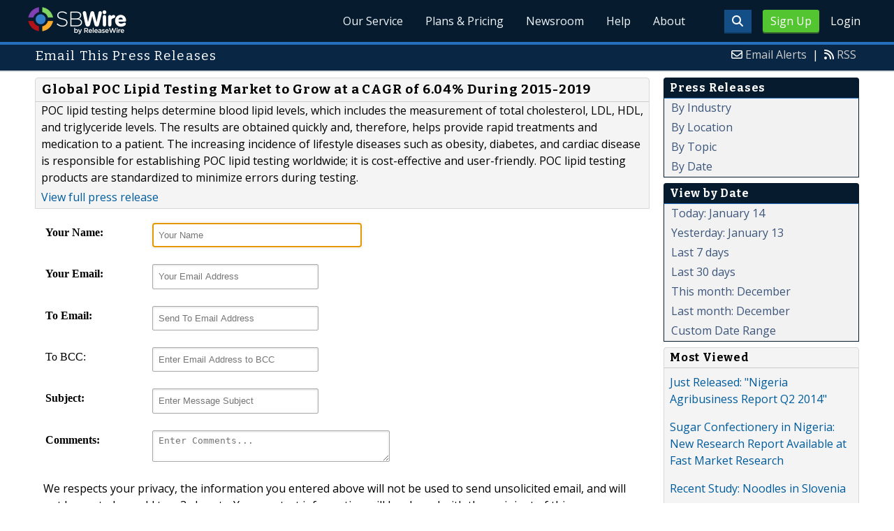

--- FILE ---
content_type: text/html; charset=UTF-8
request_url: http://www.sbwire.com/press-releases/email/686013
body_size: 8379
content:
<!doctype html>
<html lang="en">
<head>
<title>SBWire - The Small Business Newswire |  Press Releases</title>
<meta charset="utf-8">
<meta name="viewport" content="initial-scale=1" />
<link rel="icon" type="image/x-icon" href="/favicon.ico" />
<link rel="shortcut icon" href="/favicon.ico" type="image/x-icon" />
<link rel="apple-touch-icon" sizes="76x76" href="/apple-touch-icon-76x76.png">
<link rel="apple-touch-icon" sizes="152x152" href="/apple-touch-icon-152x152.png">
<link rel="apple-touch-icon" sizes="120x120" href="/apple-touch-icon-120x120.png">
<link rel="apple-touch-icon" sizes="180x180" href="/apple-touch-icon-120x120.png">
    <link rel="manifest" href="/manifest.json">
<meta name="Keywords" content="sbwire,press release, press release distribution, newswire, targeting, marketing" />
<meta name="Description" content="SBWire’s press release distribution service helps small businesses connect with their target audiences across the globe." />
<meta property="fb:pages" content="76322804502" /><meta property="og:site_name" content="SBWire"/><meta property="og:url" content="http://www.sbwire.com/"/><meta property="og:image" content="http://www.releasewire.com/images/logos/sbwire-profile-300x300.png" /><meta name="twitter:card" content="Summary"><meta name="twitter:site" content="@sbwire"><meta name="twitter:url" content="http://www.sbwire.com/"><meta name="twitter:image" content="http://www.releasewire.com/images/logos/sbwire-profile-300x300.png">    <link crossorigin="anonymous"
          href="//assets.releasewire.com/css/main.min.211.css"
          media="all" rel="stylesheet">
    <script src="https://kit.fontawesome.com/4d3206a23e.js" crossorigin="anonymous"></script>

    <script>
        var _rollbarConfig = {
            accessToken: '40820d8aa7a34eceb4f1c5dbf10cd01b',
            captureUncaught: true,
            captureUnhandledRejections: true,
            payload: {
                server: { host: 'www.sbwire.com' } ,                 environment: 'development'
            }
        };
        // Rollbar Snippet
        !function(r){var e={};function o(n){if(e[n])return e[n].exports;var t=e[n]={i:n,l:!1,exports:{}};return r[n].call(t.exports,t,t.exports,o),t.l=!0,t.exports}o.m=r,o.c=e,o.d=function(r,e,n){o.o(r,e)||Object.defineProperty(r,e,{enumerable:!0,get:n})},o.r=function(r){"undefined"!=typeof Symbol&&Symbol.toStringTag&&Object.defineProperty(r,Symbol.toStringTag,{value:"Module"}),Object.defineProperty(r,"__esModule",{value:!0})},o.t=function(r,e){if(1&e&&(r=o(r)),8&e)return r;if(4&e&&"object"==typeof r&&r&&r.__esModule)return r;var n=Object.create(null);if(o.r(n),Object.defineProperty(n,"default",{enumerable:!0,value:r}),2&e&&"string"!=typeof r)for(var t in r)o.d(n,t,function(e){return r[e]}.bind(null,t));return n},o.n=function(r){var e=r&&r.__esModule?function(){return r.default}:function(){return r};return o.d(e,"a",e),e},o.o=function(r,e){return Object.prototype.hasOwnProperty.call(r,e)},o.p="",o(o.s=0)}([function(r,e,o){"use strict";var n=o(1),t=o(5);_rollbarConfig=_rollbarConfig||{},_rollbarConfig.rollbarJsUrl=_rollbarConfig.rollbarJsUrl||"https://cdn.rollbar.com/rollbarjs/refs/tags/v2.24.0/rollbar.min.js",_rollbarConfig.async=void 0===_rollbarConfig.async||_rollbarConfig.async;var a=n.setupShim(window,_rollbarConfig),l=t(_rollbarConfig);window.rollbar=n.Rollbar,a.loadFull(window,document,!_rollbarConfig.async,_rollbarConfig,l)},function(r,e,o){"use strict";var n=o(2),t=o(3);function a(r){return function(){try{return r.apply(this,arguments)}catch(r){try{console.error("[Rollbar]: Internal error",r)}catch(r){}}}}var l=0;function i(r,e){this.options=r,this._rollbarOldOnError=null;var o=l++;this.shimId=function(){return o},"undefined"!=typeof window&&window._rollbarShims&&(window._rollbarShims[o]={handler:e,messages:[]})}var s=o(4),d=function(r,e){return new i(r,e)},c=function(r){return new s(d,r)};function u(r){return a((function(){var e=this,o=Array.prototype.slice.call(arguments,0),n={shim:e,method:r,args:o,ts:new Date};window._rollbarShims[this.shimId()].messages.push(n)}))}i.prototype.loadFull=function(r,e,o,n,t){var l=!1,i=e.createElement("script"),s=e.getElementsByTagName("script")[0],d=s.parentNode;i.crossOrigin="",i.src=n.rollbarJsUrl,o||(i.async=!0),i.onload=i.onreadystatechange=a((function(){if(!(l||this.readyState&&"loaded"!==this.readyState&&"complete"!==this.readyState)){i.onload=i.onreadystatechange=null;try{d.removeChild(i)}catch(r){}l=!0,function(){var e;if(void 0===r._rollbarDidLoad){e=new Error("rollbar.js did not load");for(var o,n,a,l,i=0;o=r._rollbarShims[i++];)for(o=o.messages||[];n=o.shift();)for(a=n.args||[],i=0;i<a.length;++i)if("function"==typeof(l=a[i])){l(e);break}}"function"==typeof t&&t(e)}()}})),d.insertBefore(i,s)},i.prototype.wrap=function(r,e,o){try{var n;if(n="function"==typeof e?e:function(){return e||{}},"function"!=typeof r)return r;if(r._isWrap)return r;if(!r._rollbar_wrapped&&(r._rollbar_wrapped=function(){o&&"function"==typeof o&&o.apply(this,arguments);try{return r.apply(this,arguments)}catch(o){var e=o;throw e&&("string"==typeof e&&(e=new String(e)),e._rollbarContext=n()||{},e._rollbarContext._wrappedSource=r.toString(),window._rollbarWrappedError=e),e}},r._rollbar_wrapped._isWrap=!0,r.hasOwnProperty))for(var t in r)r.hasOwnProperty(t)&&(r._rollbar_wrapped[t]=r[t]);return r._rollbar_wrapped}catch(e){return r}};for(var p="log,debug,info,warn,warning,error,critical,global,configure,handleUncaughtException,handleAnonymousErrors,handleUnhandledRejection,captureEvent,captureDomContentLoaded,captureLoad".split(","),f=0;f<p.length;++f)i.prototype[p[f]]=u(p[f]);r.exports={setupShim:function(r,e){if(r){var o=e.globalAlias||"Rollbar";if("object"==typeof r[o])return r[o];r._rollbarShims={},r._rollbarWrappedError=null;var l=new c(e);return a((function(){e.captureUncaught&&(l._rollbarOldOnError=r.onerror,n.captureUncaughtExceptions(r,l,!0),e.wrapGlobalEventHandlers&&t(r,l,!0)),e.captureUnhandledRejections&&n.captureUnhandledRejections(r,l,!0);var a=e.autoInstrument;return!1!==e.enabled&&(void 0===a||!0===a||"object"==typeof a&&a.network)&&r.addEventListener&&(r.addEventListener("load",l.captureLoad.bind(l)),r.addEventListener("DOMContentLoaded",l.captureDomContentLoaded.bind(l))),r[o]=l,l}))()}},Rollbar:c}},function(r,e,o){"use strict";function n(r,e,o,n){r._rollbarWrappedError&&(n[4]||(n[4]=r._rollbarWrappedError),n[5]||(n[5]=r._rollbarWrappedError._rollbarContext),r._rollbarWrappedError=null);var t=e.handleUncaughtException.apply(e,n);o&&o.apply(r,n),"anonymous"===t&&(e.anonymousErrorsPending+=1)}r.exports={captureUncaughtExceptions:function(r,e,o){if(r){var t;if("function"==typeof e._rollbarOldOnError)t=e._rollbarOldOnError;else if(r.onerror){for(t=r.onerror;t._rollbarOldOnError;)t=t._rollbarOldOnError;e._rollbarOldOnError=t}e.handleAnonymousErrors();var a=function(){var o=Array.prototype.slice.call(arguments,0);n(r,e,t,o)};o&&(a._rollbarOldOnError=t),r.onerror=a}},captureUnhandledRejections:function(r,e,o){if(r){"function"==typeof r._rollbarURH&&r._rollbarURH.belongsToShim&&r.removeEventListener("unhandledrejection",r._rollbarURH);var n=function(r){var o,n,t;try{o=r.reason}catch(r){o=void 0}try{n=r.promise}catch(r){n="[unhandledrejection] error getting `promise` from event"}try{t=r.detail,!o&&t&&(o=t.reason,n=t.promise)}catch(r){}o||(o="[unhandledrejection] error getting `reason` from event"),e&&e.handleUnhandledRejection&&e.handleUnhandledRejection(o,n)};n.belongsToShim=o,r._rollbarURH=n,r.addEventListener("unhandledrejection",n)}}}},function(r,e,o){"use strict";function n(r,e,o){if(e.hasOwnProperty&&e.hasOwnProperty("addEventListener")){for(var n=e.addEventListener;n._rollbarOldAdd&&n.belongsToShim;)n=n._rollbarOldAdd;var t=function(e,o,t){n.call(this,e,r.wrap(o),t)};t._rollbarOldAdd=n,t.belongsToShim=o,e.addEventListener=t;for(var a=e.removeEventListener;a._rollbarOldRemove&&a.belongsToShim;)a=a._rollbarOldRemove;var l=function(r,e,o){a.call(this,r,e&&e._rollbar_wrapped||e,o)};l._rollbarOldRemove=a,l.belongsToShim=o,e.removeEventListener=l}}r.exports=function(r,e,o){if(r){var t,a,l="EventTarget,Window,Node,ApplicationCache,AudioTrackList,ChannelMergerNode,CryptoOperation,EventSource,FileReader,HTMLUnknownElement,IDBDatabase,IDBRequest,IDBTransaction,KeyOperation,MediaController,MessagePort,ModalWindow,Notification,SVGElementInstance,Screen,TextTrack,TextTrackCue,TextTrackList,WebSocket,WebSocketWorker,Worker,XMLHttpRequest,XMLHttpRequestEventTarget,XMLHttpRequestUpload".split(",");for(t=0;t<l.length;++t)r[a=l[t]]&&r[a].prototype&&n(e,r[a].prototype,o)}}},function(r,e,o){"use strict";function n(r,e){this.impl=r(e,this),this.options=e,function(r){for(var e=function(r){return function(){var e=Array.prototype.slice.call(arguments,0);if(this.impl[r])return this.impl[r].apply(this.impl,e)}},o="log,debug,info,warn,warning,error,critical,global,configure,handleUncaughtException,handleAnonymousErrors,handleUnhandledRejection,_createItem,wrap,loadFull,shimId,captureEvent,captureDomContentLoaded,captureLoad".split(","),n=0;n<o.length;n++)r[o[n]]=e(o[n])}(n.prototype)}n.prototype._swapAndProcessMessages=function(r,e){var o,n,t;for(this.impl=r(this.options);o=e.shift();)n=o.method,t=o.args,this[n]&&"function"==typeof this[n]&&("captureDomContentLoaded"===n||"captureLoad"===n?this[n].apply(this,[t[0],o.ts]):this[n].apply(this,t));return this},r.exports=n},function(r,e,o){"use strict";r.exports=function(r){return function(e){if(!e&&!window._rollbarInitialized){for(var o,n,t=(r=r||{}).globalAlias||"Rollbar",a=window.rollbar,l=function(r){return new a(r)},i=0;o=window._rollbarShims[i++];)n||(n=o.handler),o.handler._swapAndProcessMessages(l,o.messages);window[t]=n,window._rollbarInitialized=!0}}}}]);
        // End Rollbar Snippet
    </script>

    <!--[if lt IE 9 ]>
    <script crossorigin="anonymous" src="//assets.releasewire.com/js/plugins/modernizr.js?v=360"></script>
    <![endif]-->
<!--[if (gte IE 6)&(lte IE 8)]>
<script crossorigin="anonymous" src="//assets.releasewire.com/js/plugins/selectivizr-min.js"></script>
<![endif]-->
    <script crossorigin="anonymous" src="//ajax.googleapis.com/ajax/libs/jquery/3.4.1/jquery.min.js"></script>
    <script>
        window.jQuery || document.write('<script crossorigin="anonymous" src="//assets.releasewire.com/js/jquery/jquery-3.4.1.min.js"><\/script>');
    </script>
<meta name="ROBOTS" content="noindex,follow" />        <script crossorigin="anonymous" src="//assets.releasewire.com/js/google/analyticssb.js"></script>
</head>
	<body class="innerPages" itemscope="" itemtype="http://schema.org/WebPage">
		<header id="mainNavHeader">
			<div class="grid-container">
								<h1><a class="sbw" href="/">SBWire</a></h1>
									<nav class="actionNav loggedout">
					<ul>
						<li><a class="button toggle" href="#"><span class="fas fa-search" id="topsearchicon" aria-hidden="true"></span></a></li>
							<li><a href="https://www.releasewire.com/signup/sbwire/" class="conversionBTN button">Sign Up</a></li>
							<li><a href="https://auth.releasewire.com/?src=sbwire" class="login" >Login</a></li>
					</ul>
				</nav>
								<nav class="mainNav ">
												<ul>
								<li><a href="/press-release-distribution/">Our Service</a>
								<li><a href="/pricing/">Plans & Pricing</a>
								<li><a href="/press-releases/">Newsroom</a></li>
								<li><a target="_blank" href="http://help.releasewire.com/">Help</a></li>
								<li><a href="/about/">About</a></li>
								</ul>
										</nav>

				<div class="clear"></div>
			</div>
		</header>
		<div class="navSpace"></div>
                		<div class="searchBar">
			<form action="/search/" method="get">
              <input type="search"  name="q" autocomplete="off" placeholder="What are you looking for?"><input type="submit"  value=" ">
			</form>
		</div>
                		<div class="fadePart">
		<header id="newswireHeader"><div class="grid-container"><article class="grid-60"><h3>Email This Press Releases</h3></article><aside class="grid-40"><ul><li><i class="fa fa-envelope-o"></i> <a href="/account/alerts/">Email Alerts</a><span>|</span></li><li><i class="fa fa-rss"></i> <a href="http://www.releasewire.com/rss/">RSS</a></li></ul></aside><div class="clear"></div></div></header><article id="newswire" class="grid-container">
	<section class="grid-75">
	 <noscript>
      <div class="alertr">
      <h1>Error!</h1>
      <p>You must have javascript enabled to use this form.  Please enable Javascript in your browser.</p>
      </div>
      </noscript>

      <div class="navcontent3">
      	<h3>Global POC Lipid Testing Market to Grow at a CAGR of 6.04% During 2015-2019</h3>
        <p>POC lipid testing helps determine blood lipid levels, which includes the measurement of total cholesterol, LDL, HDL, and triglyceride levels. The results are obtained quickly and, therefore, helps provide rapid treatments and medication to a patient. The increasing incidence of lifestyle diseases such as obesity, diabetes, and cardiac disease is responsible for establishing POC lipid testing worldwide; it is cost-effective and user-friendly. POC lipid testing products are standardized to minimize errors during testing.</p>
        <p><a href="http://www.sbwire.com/press-releases/poc-lipid-testing-market-2015/release-686013.htm">View full press release</a></p>
      </div>

	  <form name="contact" id="contact" method="post" action="/press-releases/email/686013/" class="sforms">
		<ul>
			<li>
				<label for="fromname"><strong>Your Name:</strong></label>
				<input name="fromname" type="text" class="required" id="fromname"
			size="25" maxlength="50" placeholder="Your Name"
			value=""  autofocus />
							</li>
			<li>
				<label for="fromemail"><strong>Your Email:</strong></label>
				<input name="fromemail" type="text" class="required" id="fromemail"
			size="25" maxlength="50" placeholder="Your Email Address"
			value="" />
							</li>
			<li>
				<label for="toemail"><strong>To Email:</strong></label>
				<input name="toemail" type="text" class="required" id="toemail"
			size="25" maxlength="50" placeholder="Send To Email Address"
			value="" />
							</li>
			<li>
				<label for="tobcc">To BCC:</label>
				<input name="tobcc" type="text" class="required" id="tobcc"
			size="25" maxlength="50" placeholder="Enter Email Address to BCC"
			value="" />
							</li>
			<li>
				<label for="subject"><strong>Subject:</strong></label>
				<input name="subject" type="text" id="subject"
				size="25" maxlength="100" placeholder="Enter Message Subject"
			value="" />
							</li>
			<li>
				<label for="comments"><strong>Comments:</strong></label>
				<textarea name="comments" 0="" cols="50" placeholder="Enter Comments..."></textarea>							</li>
			<li>
				<p>We respects your privacy, the information you entered above will not be used to send unsolicited email, and will not be rented or sold to a 3rd party. Your contact information will be shared with the recipient of this message
					- <a href="/privacy/">Privacy Policy</a></p>
			</li>
		</ul>
			<div class="sforms-action">
				<button type="submit" class="Btn Size-SM Color-Blue BR-3"><i class="fa fa-envelope-o"></i><span>Send</span></button>
				<input type="hidden" name="pname" id="pname" />
				<input type="hidden" name="ptoken" value="328146300df3ed220953517dc0c63c7a"/>			</div>
      </form>
	</section>
	<aside class="grid-25">
			<div class="navheader">
		<h4>Press Releases</h4>
		</div>
		 <div class="navcontent">
			 <ul>
				 <li><a href="/press-releases/industry/">By Industry</a></li>
				 <li><a href="/press-releases/location/">By Location</a></li>
				 <li><a href="/press-releases/topic/">By Topic</a></li>
				 <li><a href="/press-releases/date/">By Date</a></li>
			 </ul>
		 </div>	<div class="navheader">
		<h4>View by Date</h4>
		</div>
		<div class="navcontent">
			<ul>
								<li><a href="/press-releases/date/?startdate=2026-01-14&enddate=2026-01-14">Today: January 14</a></li>
				<li><a href="/press-releases/date/?startdate=2026-01-13&enddate=2026-01-13">Yesterday: January 13</a></li>
				<li><a href="/press-releases/date/?startdate=2026-01-07">Last 7 days</a></li>
				<li><a href="/press-releases/date/?startdate=2025-12-15">Last 30 days</a></li>
				<li><a href="/press-releases/date/?startdate=1969-12-31&enddate=1969-12-31">This month: December</a></li>
				<li><a href="/press-releases/date/?startdate=2025-12-01&enddate=2025-12-31">Last month: December</a></li>
				<li><a href="/press-releases/date/">Custom Date Range</a></li>
			</ul>
		</div>	<div class="navcontent3">
			<h4>Most Viewed</h4>
								<div>
				<p>
				<a href="http://www.sbwire.com/press-releases/just-released-nigeria-agribusiness-report-q2-2014-475163.htm">Just Released: &quot;Nigeria Agribusiness Report Q2 2014&quot;</a>
				</p>
				</div>
								<div>
				<p>
				<a href="http://www.sbwire.com/press-releases/sugar-confectionery-in-nigeria-new-research-report-available-at-fast-market-research-475551.htm">Sugar Confectionery in Nigeria: New Research Report Available at Fast Market Research</a>
				</p>
				</div>
								<div>
				<p>
				<a href="http://www.sbwire.com/press-releases/recent-study-noodles-in-slovenia-475580.htm">Recent Study: Noodles in Slovenia</a>
				</p>
				</div>
								<div>
				<p>
				<a href="http://www.sbwire.com/press-releases/recently-released-market-study-the-future-of-the-soy-products-market-in-thailand-to-2017-market-size-distribution-and-brand-share-key-events-and-competitive-landscape-475344.htm">Recently Released Market Study: The Future of the Soy Products Market in Thailand to 2017: Market Size, Distribution and Brand Share, Key Events and Competitive Landscape</a>
				</p>
				</div>
								<div>
				<p>
				<a href="http://www.sbwire.com/press-releases/recent-study-contact-lenses-in-ukraine-475517.htm">Recent Study: Contact Lenses in Ukraine</a>
				</p>
				</div>
							</ul>

		</div>
		<div class="navcontent3">
			<h4>Most Shared</h4>
								<div>
				<p>
				<a href="http://www.sbwire.com/press-releases/release-78884.htm">Global Network Attached Storage Market 2009- 2013</a>
				</p>
				</div>
								<div>
				<p>
				<a href="http://www.sbwire.com/press-releases/release-78901.htm">Wholesale Pages Free Affiliates Program Providing a Great Earning Opportunity to Internet Marketers</a>
				</p>
				</div>
								<div>
				<p>
				<a href="http://www.sbwire.com/press-releases/release-78906.htm">Global Mobile Security Market 2009-2013</a>
				</p>
				</div>
								<div>
				<p>
				<a href="http://www.sbwire.com/press-releases/release-78907.htm">Food Safety and Traceability Strategies</a>
				</p>
				</div>
							</ul>

		</div>
		<div class="navcontent3">
			<h4>Most Forwarded</h4>
								<div>
				<p>
				<a href="http://www.sbwire.com/press-releases/release-78884.htm">Global Network Attached Storage Market 2009- 2013</a>
				</p>
				</div>
								<div>
				<p>
				<a href="http://www.sbwire.com/press-releases/release-78901.htm">Wholesale Pages Free Affiliates Program Providing a Great Earning Opportunity to Internet Marketers</a>
				</p>
				</div>
								<div>
				<p>
				<a href="http://www.sbwire.com/press-releases/release-78906.htm">Global Mobile Security Market 2009-2013</a>
				</p>
				</div>
								<div>
				<p>
				<a href="http://www.sbwire.com/press-releases/release-78907.htm">Food Safety and Traceability Strategies</a>
				</p>
				</div>
							</ul>

		</div>
		</aside>
	<div class="clear">&nbsp;</div>
</article>
</div>
<footer id="mainFooter">
			<div class="grid-container">
										<ul class="support grid-25">
						<li><h6>Contact Us</h6></li>
						<li><span class="fas fa-phone"></span> <a href="tel:+18884729473">888-4-SBWire</a> | US</li>
						<li><span class="fas fa-phone"></span> <a href="tel:+14143109610">414-310-9610</a> | Int</li>
						<li><a rel="nofollow" href="javascript: void(0);" onclick="javascript: window.open('https://help.releasewire.com/visitor/index.php?/Default/LiveChat/Chat/Request/_sessionID=/_promptType=chat/_proactive=0/_filterDepartmentID=/_randomNumber=b5mieuj7j10jyum77kcoqupd9ihqpusa/_fullName=/_email=/', 'livechatwin', 'toolbar=0,location=0,directories=0,status=1,menubar=0,scrollbars=0,resizable=1,width=600,height=680');"  class="livechatlink Btn Size-SM Color-Blue BR-3 Lines-Left"><i class="fa fa-phone"></i><span>Live Chat</span></a></li>
					</ul>
										<ul class="copyright grid-50">
						<li><p><a href="/tos/security/">Security Policy</a> | <a href="http://www.releasewire.com/tos/">Terms of Service</a> | <a href="http://www.releasewire.com/privacy/">Privacy Policy</a> | <a href="http://www.releasewire.com/abuse/">Report Abuse</a></p></li>
						<li>Copyright &copy; 2005 - 2026 - SBWire, a service of ReleaseWire LLC</li>
						<li>All Rights Reserved - <a href="http://www.releasewire.com/tos/disclamer/">Important Disclaimer</a></li>
						<li><a title="Find SBWire on Facebook" rel="nofollow" href="https://www.facebook.com/SBWire"><img src="//www.releasewire.com/images/facebook-icon.png" alt="Find ReleaseWire on Facebook"></a>
							<a title="Follow SBWire on Twitter" rel="nofollow" href="https://twitter.com/sbwire"><img src="//www.releasewire.com/images/twitter-icon.png" alt="Follow ReleaseWire on Twitter"></a>
							<a title="Visit SBWire on Pinterest" rel="nofollow" href="http://www.pinterest.com/sbwire/"><img src="//www.releasewire.com/images/pinterest-icon.png" alt="pinterest-icon"></a>
							<a title="Follow SBWire on LinkedIn" rel="nofollow" href="https://www.linkedin.com/company/sbwire"><img src="//www.releasewire.com/images/linkedin-icon.png" alt="linkedin-icon"></a>
                        </li>
					</ul>
					<ul class="support grid-25">
						<li><h6>Customer Support</h6></li>
                        <li><span class="fas fa-search"></span> <a target="_blank" href="https://help.releasewire.com/">Knowledgebase</a></li>
                        <li><span class="fas fa-question"></span> <a target="_blank" href="https://help.releasewire.com/submit_ticket">Submit a ticket</a></li>
					</ul>
			</div>
			<div class="clear"></div>
		</footer><!--[if gt IE 8]><!-->
<script crossorigin="anonymous" src="//assets.releasewire.com/js/plugins/modernizr.js?v=360"></script>
<!--<![endif]-->
<script crossorigin="anonymous"  src="//assets.releasewire.com/js/site3.min.102.js"></script>
<script type="text/javascript">
$(document).ready(function(){
	$("#contact").append('<input type="hidden" name="next" value="1768404999" />');
	//$("#contact").validate();
});
</script>
			<script>(function(w,d,t,r,u){var f,n,i;w[u]=w[u]||[],f=function(){var o={ti:"4050041"};o.q=w[u],w[u]=new UET(o),w[u].push("pageLoad")},n=d.createElement(t),n.src=r,n.async=1,n.onload=n.onreadystatechange=function(){var s=this.readyState;s&&s!=="loaded"&&s!=="complete"||(f(),n.onload=n.onreadystatechange=null)},i=d.getElementsByTagName(t)[0],i.parentNode.insertBefore(n,i)})(window,document,"script","//bat.bing.com/bat.js","uetq");</script>
        <script async crossorigin="anonymous"  src="//assets.releasewire.com/js/adroll/adroll.min.js"></script>
        <!-- Facebook Pixel Code -->
        <script>
            !function(f,b,e,v,n,t,s)
            {if(f.fbq)return;n=f.fbq=function(){n.callMethod?
                n.callMethod.apply(n,arguments):n.queue.push(arguments)};
                if(!f._fbq)f._fbq=n;n.push=n;n.loaded=!0;n.version='2.0';
                n.queue=[];t=b.createElement(e);t.async=!0;
                t.src=v;s=b.getElementsByTagName(e)[0];
                s.parentNode.insertBefore(t,s)}(window, document,'script',
                'https://connect.facebook.net/en_US/fbevents.js');
            fbq('init', '1104647246220523');
            fbq('track', 'PageView');
        </script>
        <noscript><img height="1" width="1" style="display:none"
                       src="https://www.facebook.com/tr?id=1104647246220523&ev=PageView&noscript=1"
            /></noscript>
        <!-- End Facebook Pixel Code -->
    <script data-obct type="text/javascript">
        /** DO NOT MODIFY THIS CODE**/
        !function(_window, _document) {
            var OB_ADV_ID='00cfb375d6e8bff3f2cad079379869a4c2';
            if (_window.obApi) {var toArray = function(object) {return Object.prototype.toString.call(object) === '[object Array]' ? object : [object];};_window.obApi.marketerId = toArray(_window.obApi.marketerId).concat(toArray(OB_ADV_ID));return;}
            var api = _window.obApi = function() {api.dispatch ? api.dispatch.apply(api, arguments) : api.queue.push(arguments);};api.version = '1.1';api.loaded = true;api.marketerId = OB_ADV_ID;api.queue = [];var tag = _document.createElement('script');tag.async = true;tag.src = '//amplify.outbrain.com/cp/obtp.js';tag.type = 'text/javascript';var script = _document.getElementsByTagName('script')[0];script.parentNode.insertBefore(tag, script);}(window, document);
        obApi('track', 'PAGE_VIEW');
    </script>
    <script type="text/javascript">
  (function(d, src, c) { var t=d.scripts[d.scripts.length - 1],s=d.createElement('script');s.id='la_x2s6df8d';s.async=true;s.src=src;s.onload=s.onreadystatechange=function(){var rs=this.readyState;if(rs&&(rs!='complete')&&(rs!='loaded')){return;}c(this);};t.parentElement.insertBefore(s,t.nextSibling);})(document,
        'https://help.releasewire.com/scripts/track.js', 
        function(e){ 
            LiveAgent.createButton('5x766h2l', e); 
});
</script>
	</body>
</html>